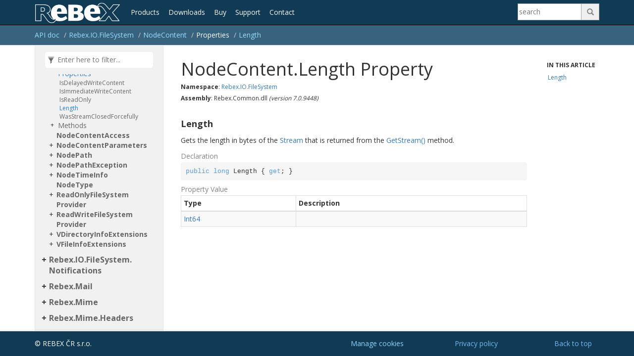

--- FILE ---
content_type: text/html
request_url: https://www.rebex.net/doc/api/Rebex.IO.FileSystem.NodeContent.Length.html
body_size: 7407
content:
<!DOCTYPE html>
<!--[if IE]><![endif]-->
<html>
  
  <head>
    <meta charset="utf-8">
    <meta http-equiv="X-UA-Compatible" content="IE=edge,chrome=1">
    <title>NodeContent.Length Property - Rebex.NET</title>
    <meta name="viewport" content="width=device-width">
    <meta name="title" content="NodeContent.Length Property - Rebex.NET">
    <meta name="generator" content="docfx 1.0.15.0">
  
    <meta name="keywords" content="Length">
  
    <link rel="stylesheet" href="../styles/docfx.vendor.css">
    <link rel="stylesheet" href="../styles/docfx.css">
    <link rel="stylesheet" href="../styles/main.css">
    <meta property="docfx:navrel" content="">
    <meta property="docfx:tocrel" content="toc.html">
  
  
  
  
    <link rel="apple-touch-icon" sizes="180x180" href="/Content/Favicon/apple-touch-icon.png">
    <link rel="icon" type="image/png" sizes="32x32" href="/Content/Favicon/favicon-32x32.png">
    <link rel="icon" type="image/png" sizes="16x16" href="/Content/Favicon/favicon-16x16.png">
    <link rel="manifest" href="/Content/Favicon/site.webmanifest">
    <link rel="mask-icon" href="/Content/Favicon/safari-pinned-tab.svg" color="#5bbad5">
    <link href='https://fonts.googleapis.com/css?family=Open+Sans:400,700' rel='stylesheet' type='text/css'>
  
    <!-- Google Tag Manager -->
    <script>
        (function (w, d, s, l, i) {
            w[l] = w[l] || []; w[l].push({
                'gtm.start':
                    new Date().getTime(), event: 'gtm.js'
            }); var f = d.getElementsByTagName(s)[0],
                j = d.createElement(s), dl = l != 'dataLayer' ? '&l=' + l : ''; j.async = true; j.src =
                    'https://www.googletagmanager.com/gtm.js?id=' + i + dl; f.parentNode.insertBefore(j, f);
        })(window, document, 'script', 'dataLayer', 'GTM-PMXQCVJ');</script>
    <!-- End Google Tag Manager -->
  </head>
  <body data-spy="scroll" data-target="#affix" data-offset="120">
    <div id="wrapper">
      <header>
        
        <nav id="autocollapse" class="navbar navbar-inverse ng-scope" role="navigation">
          <div class="container" data-nosnippet="true">
            <div class="navbar-header">
              <button type="button" class="navbar-toggle" data-toggle="collapse" data-target="#navbar">
                <span class="sr-only">Toggle navigation</span>
                <span class="icon-bar"></span>
                <span class="icon-bar"></span>
                <span class="icon-bar"></span>
              </button>
              <a href="/" id="logo">
                <img src="/Content/Images/Rebex.png" alt="Rebex">
              </a>
            </div>
            <div class="collapse navbar-collapse" id="navbar">
              <a class="nav-menu" href="/total-pack/">Products</a>
              <a class="nav-menu" href="/total-pack/download.aspx">Downloads</a>
              <a class="nav-menu" href="/shop/">Buy</a>
              <a class="nav-menu" href="/support/">Support</a>
              <a class="nav-menu" href="/doc/contact/">Contact</a>
              <div class="pull-right">
                  <form role='search' action="/search.aspx">
                      <div class="search-group">
                          <input type="search" class="search-input" size="10" placeholder='search' aria-label="Search" aria-describedby="search-btn" name="q">
                          <button type="submit" class="search-button" id="search-btn">&#57347;</button>
                      </div>
                  </form>
              </div>
            </div>
          </div>
        </nav>
        
        <div class="subnav navbar navbar-default">
          <div class="container hide-when-search" id="breadcrumb">
            <ul class="breadcrumb">
              <li></li>
            </ul>
          </div>
        </div>
      </header>
      <div role="main" class="container body-content hide-when-search">
        
        <div class="sidenav hide-when-search" data-nosnippet="true">
          <a class="btn toc-toggle collapse" data-toggle="collapse" href="#sidetoggle" aria-expanded="false" aria-controls="sidetoggle">Show / Hide Table of Contents</a>
          <div class="sidetoggle collapse" id="sidetoggle">
            <div id="sidetoc"></div>
          </div>
        </div>
        <div class="article row grid-right">
          <div class="col-md-10">
            <article class="content wrap" id="_content" data-uid="Rebex.IO.FileSystem.NodeContent.Length*">

<h1 id="Rebex_IO_FileSystem_NodeContent_Length_" data-uid="Rebex.IO.FileSystem.NodeContent.Length*">NodeContent.Length Property</h1>
<h6><strong>Namespace</strong>: <a class="xref" href="Rebex.IO.FileSystem.html">Rebex.IO.FileSystem</a></h6>
<h6><strong>Assembly</strong>: Rebex.Common.dll <i>(version 7.0.9448)</i></h6>

<div class="markdown level0 summary"></div>
<div class="markdown level0 conceptual"></div>

<a id="Rebex_IO_FileSystem_NodeContent_Length_" data-uid="Rebex.IO.FileSystem.NodeContent.Length*"></a>
<h4 id="Rebex_IO_FileSystem_NodeContent_Length" data-uid="Rebex.IO.FileSystem.NodeContent.Length">Length</h4>
<div class="markdown level1 summary"><p>Gets the length in bytes of the <a class="xref" href="https://learn.microsoft.com/dotnet/api/system.io.stream">Stream</a> that is returned from the <a class="xref" href="Rebex.IO.FileSystem.NodeContent.GetStream.html#Rebex_IO_FileSystem_NodeContent_GetStream">GetStream()</a> method.</p>
</div>
<div class="markdown level1 conceptual"></div>
<h5 class="decalaration">Declaration</h5>
<div class="codewrapper">
  <pre><code class="lang-csharp hljs">public long Length { get; }</code></pre>
</div>
<h5 class="propertyValue">Property Value</h5>
<table class="table table-bordered table-striped table-condensed">
  <thead>
    <tr>
      <th>Type</th>
      <th>Description</th>
    </tr>
  </thead>
  <tbody>
    <tr>
      <td><a class="xref" href="https://learn.microsoft.com/dotnet/api/system.int64">Int64</a></td>
      <td></td>
    </tr>
  </tbody>
</table>
</article>
          </div>
          
          <div class="hidden-sm col-md-2" role="complementary">
            <div class="sideaffix" data-nosnippet="true">
              <nav class="bs-docs-sidebar hidden-print hidden-xs hidden-sm affix" id="affix">
                <h5>In This Article</h5>
                <div></div>
              </nav>
            </div>
          </div>
        </div>
      </div>
      
      <footer>
        <div class="grad-bottom"></div>
        <div class="footer">
          <div class="container">
            &copy; REBEX ČR s.r.o.
            
            <span class="col-sm-2 text-right hidden-print pull-right">
              <a href="#top">Back to top</a>
            </span>
            <div class="col-sm-2 text-right hidden-print pull-right">
              <a href="/doc/privacy-policy/">Privacy policy</a>
            </div>
            <div class="col-sm-2 text-right hidden-print pull-right">
              <a id="ot-sdk-btn" class="ot-sdk-show-settings">Manage cookies</a>
            </div>
          </div>
        </div>
      </footer>
    </div>
    
    <script type="text/javascript" src="../styles/docfx.vendor.js"></script>
    <script type="text/javascript" src="../styles/docfx.js"></script>
    <script type="text/javascript" src="../styles/main.js"></script>
  </body>
</html>


--- FILE ---
content_type: text/css
request_url: https://www.rebex.net/doc/styles/main.css
body_size: 2226
content:
body {
	font-family: 'Open Sans', sans-serif;
}

.tocHighlight {
    background-color: #ffffbb;
}

.sideaffix {
	margin: 0;
	top: 115px;
}

.sideaffix > div.contribution {
    margin: 0;
}

.sideaffix nav {
	overflow-y: auto;
}

.article h1 {
	margin-top: 0;
}

.navbar {
	background-color: #113A54;
	color: #FFFFFF;
	line-height: 50px;
	padding: 0px;
}

.navbar #logo {
	padding-right: 14px;
}

.nav-menu, .nav-menu:visited {
	line-height: 50px;
	padding: 7px;
	color: #FFFFFF;	
}

.nav-menu:hover, .nav-menu:active {
	background-color: #e3e8eb;
	color: #333333;
}

.navbar-toggle {
	margin-right: 0px;
}

.navbar-collapse {
	line-height: 40px;
	padding: 0px;
}


.subnav {
	background-color: #38637F;
	padding: 0px;
}

.sidenav {
	padding: 0px;
}

.breadcrumb {
	line-height: 40px;
	padding: 0px;
}
.breadcrumb a {
	color: #99ddff;
}

.sidetoc.shiftup {
    bottom: 50px;
}

.footer {
    background-color: #113A54;
	color: #FFFFFF;
    padding: 15px 0;
}
.footer a {
	color: #73baf7;
}

h5.remarks, h5.overrides, h5.implements, h5.decalaration, h5.parameters, h.syntax,
h5.fieldValue, h5.propertyValue, h5.returns {
	color: #848484;
}

.implements h5 {
  padding-bottom: 5px;
  border-bottom: 1px solid #ccc;
}

.inheritedFrom {
    display: block;
    margin-top: 12px;
}
td.summary .inheritedFrom {
    display: inline;
    margin-top: 0;
}

.toc .level2 > li > a {
    font-size: 14px;
    font-weight: bold;
}
.toc .level3 > li > a {
    font-size: 14px;
}

.search-group {
	position: relative;
	margin-top: 7px;
	margin-bottom: -7px;
    display: inline-block;
	width: 165px;
	height: 34px;
}
.search-group .search-input {
	position: absolute;
	left:0;
	top:0;
	border: 1px solid #a3a8ad;
	width: 130px;
	height: 34px;
	color: #000;
}
.search-group .search-button {	
	position: absolute;
	right:0;
	top:0;
	border: 1px solid #a3a8ad;
	width: 37px;
	height: 34px;
    font-family: "Glyphicons Halflings";
    color: #848383;
    font-size: 14px;
    line-height: 20px;
}

footer a#ot-sdk-btn.ot-sdk-show-settings {
  color: #95d5ff;
  border: none;
  word-wrap: inherit;
  padding: 0 0;
  font-size: inherit;
  line-height: inherit;
}
footer a#ot-sdk-btn.ot-sdk-show-settings:hover {
  background-color: transparent;
}
#onetrust-pc-sdk button {
  font-size: 14.4px !important;
}


--- FILE ---
content_type: application/javascript
request_url: https://www.rebex.net/doc/styles/main.js
body_size: -21
content:
// Copyright (c) Microsoft. All rights reserved. Licensed under the MIT license. See LICENSE file in the project root for full license information.

var breadcrumbTitle = {
  href: '.',
  name: 'API doc'
};